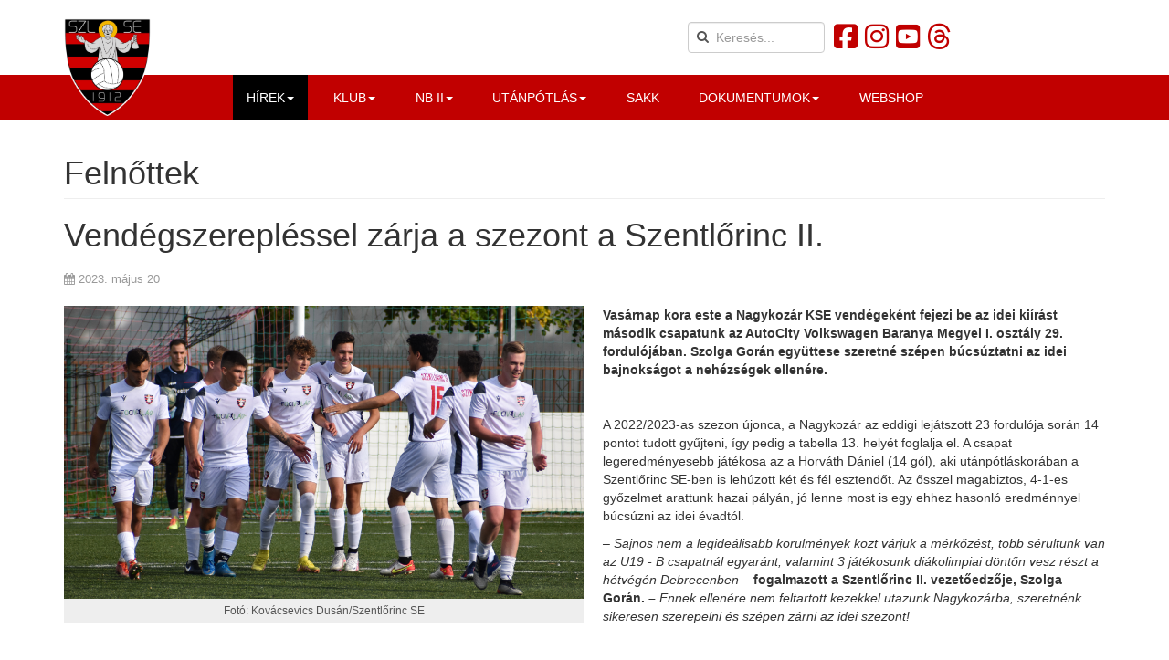

--- FILE ---
content_type: text/html; charset=utf-8
request_url: https://www.szentlorincse.hu/hirek/felnottek-hirek/vendegszereplessel-zarja-a-szezont-a-szentlorinc-ii
body_size: 8596
content:

<!DOCTYPE html>
<html lang="hu-hu" dir="ltr" class='com_content view-article itemid-512 j54 j40 mm-hover'>


  <head>
  	<!-- Start TAGZ: -->
  	<meta name="twitter:card" content="summary_large_image"/>
	<meta name="twitter:description" content="Vasárnap kora este a Nagykozár KSE vendégeként fejezi be az idei kiírást második csapatunk az AutoCity Volkswagen Baranya Megyei I. osztály 29. fordulójában. Szolga Gorán együttese szeretné szépen búc"/>
	<meta name="twitter:image" content="https://www.szentlorincse.hu/images/Articles/2022-2023/BTEAM/DSC_0092.jpg"/>
	<meta name="twitter:title" content="Vendégszerepléssel zárja a szezont a Szentlőrinc II."/>
	<meta property="og:description" content="Vasárnap kora este a Nagykozár KSE vendégeként fejezi be az idei kiírást második csapatunk az AutoCity Volkswagen Baranya Megyei I. osztály 29. fordulójába"/>
	<meta property="og:image" content="https://www.szentlorincse.hu/images/Articles/2022-2023/BTEAM/DSC_0092.jpg"/>
	<meta property="og:image:height" content="1152"/>
	<meta property="og:image:width" content="2048"/>
	<meta property="og:site_name" content="Szentlőrinc SE"/>
	<meta property="og:title" content="Vendégszerepléssel zárja a szezont a Szentlőrinc II."/>
	<meta property="og:type" content="website"/>
	<meta property="og:url" content="https%3A%2F%2Fwww.szentlorincse.hu%2Fhirek%2Ffelnottek-hirek%2Fvendegszereplessel-zarja-a-szezont-a-szentlorinc-ii"/>
  	<!-- End TAGZ -->
  		
	<meta charset="utf-8">
	<meta property="og:image" content="https://www.szentlorincse.hu/images/Articles/2022-2023/BTEAM/DSC_0092.jpg#joomlaImage://local-images/Articles/2022-2023/BTEAM/DSC_0092.jpg?width=2048&amp;height=1152">
	<meta property="twitter:image" content="https://www.szentlorincse.hu/images/Articles/2022-2023/BTEAM/DSC_0092.jpg#joomlaImage://local-images/Articles/2022-2023/BTEAM/DSC_0092.jpg?width=2048&amp;height=1152">
	<meta property="og:title" content="Vendégszerepléssel zárja a szezont a Szentlőrinc II.">
	<meta property="twitter:title" content="Vendégszerepléssel zárja a szezont a Szentlőrinc II.">
	<meta property="og:description" content="Vasárnap kora este a Nagykozár KSE vendégeként fejezi be az idei kiírást második csapatunk az AutoCity Volkswagen Baranya Megyei I. osztály 29. fordulójában. Szolga Gorán együttese szeretné szépen búcsúztatni az idei bajnokságot a nehézségek ellenére.  A 2022/2023-as szezon újonca, a Nagykozár...">
	<meta property="twitter:description" content="Vasárnap kora este a Nagykozár KSE vendégeként fejezi be az idei kiírást második csapatunk az AutoCity Volkswagen Baranya Megyei I. osztály 29. fordulójában. Szolga Gorán együttese szeretné szépen búcsúztatni az idei bajnokságot a nehézségek ellenére.  A 2022/2023-as szezon újonca, a Nagykozár...">
	<meta name="generator" content="Joomla! - Open Source Content Management">
	<title>Vendégszerepléssel zárja a szezont a Szentlőrinc II. - Szentlőrinc SE hivatalos weboldala</title>
	<link href="/templates/t3_bs3_blank/local/favicon.ico" rel="icon" type="image/vnd.microsoft.icon">
<link href="/t3-assets/css/css-fa396-53412.css" rel="stylesheet" media="all">
	<link href="/t3-assets/css/css-58d85-54854.css" rel="stylesheet" media="all">
	<link href="/t3-assets/css/css-b2805-93139.css" rel="stylesheet" media="all">
	<style>.vdoresp {margin:6px;overflow:hidden;padding-bottom:56.25%;position:relative;height:0;}
.vdoresp iframe {left:0;top:0;height:100%;width:100%;position:absolute;}</style>
<script type="application/json" class="joomla-script-options new">{"system.paths":{"root":"","rootFull":"https:\/\/www.szentlorincse.hu\/","base":"","baseFull":"https:\/\/www.szentlorincse.hu\/"},"csrf.token":"1958a30e441a3ea0713c757f50b31a7d"}</script>
	<script src="/media/system/js/core.min.js?a3d8f8"></script>
	<script src="/media/vendor/bootstrap/js/popover.min.js?5.3.8" type="module"></script>
	<script src="/media/vendor/jquery/js/jquery.min.js?3.7.1"></script>
	<script src="/media/legacy/js/jquery-noconflict.min.js?504da4"></script>
	<script src="/t3-assets/js/js-0544e-56447.js"></script>
	<script type="application/ld+json">{"@context":"https://schema.org","@graph":[{"@type":"Organization","@id":"https://www.szentlorincse.hu/#/schema/Organization/base","name":"Szentlőrinc SE hivatalos weboldala","url":"https://www.szentlorincse.hu/"},{"@type":"WebSite","@id":"https://www.szentlorincse.hu/#/schema/WebSite/base","url":"https://www.szentlorincse.hu/","name":"Szentlőrinc SE hivatalos weboldala","publisher":{"@id":"https://www.szentlorincse.hu/#/schema/Organization/base"}},{"@type":"WebPage","@id":"https://www.szentlorincse.hu/#/schema/WebPage/base","url":"https://www.szentlorincse.hu/hirek/felnottek-hirek/vendegszereplessel-zarja-a-szezont-a-szentlorinc-ii","name":"Vendégszerepléssel zárja a szezont a Szentlőrinc II. - Szentlőrinc SE hivatalos weboldala","isPartOf":{"@id":"https://www.szentlorincse.hu/#/schema/WebSite/base"},"about":{"@id":"https://www.szentlorincse.hu/#/schema/Organization/base"},"inLanguage":"hu-HU"},{"@type":"Article","@id":"https://www.szentlorincse.hu/#/schema/com_content/article/1295","name":"Vendégszerepléssel zárja a szezont a Szentlőrinc II.","headline":"Vendégszerepléssel zárja a szezont a Szentlőrinc II.","inLanguage":"hu-HU","thumbnailUrl":"images/Articles/2022-2023/BTEAM/DSC_0092.jpg","image":"images/Articles/2022-2023/BTEAM/DSC_0092.jpg","dateCreated":"2023-05-20T11:45:18+00:00","isPartOf":{"@id":"https://www.szentlorincse.hu/#/schema/WebPage/base"}}]}</script>

	
<!-- META FOR IOS & HANDHELD -->
	<meta name="viewport" content="width=device-width, initial-scale=1.0, maximum-scale=1.0, user-scalable=no"/>
	<style type="text/stylesheet">
		@-webkit-viewport   { width: device-width; }
		@-moz-viewport      { width: device-width; }
		@-ms-viewport       { width: device-width; }
		@-o-viewport        { width: device-width; }
		@viewport           { width: device-width; }
	</style>
	<script type="text/javascript">
		//<![CDATA[
		if (navigator.userAgent.match(/IEMobile\/10\.0/)) {
			var msViewportStyle = document.createElement("style");
			msViewportStyle.appendChild(
				document.createTextNode("@-ms-viewport{width:auto!important}")
			);
			document.getElementsByTagName("head")[0].appendChild(msViewportStyle);
		}
		//]]>
	</script>
<meta name="HandheldFriendly" content="true"/>
<meta name="apple-mobile-web-app-capable" content="YES"/>
<!-- //META FOR IOS & HANDHELD -->





<!-- Le HTML5 shim and media query for IE8 support -->
<!--[if lt IE 9]>
<script src="//cdnjs.cloudflare.com/ajax/libs/html5shiv/3.7.3/html5shiv.min.js"></script>
<script type="text/javascript" src="/plugins/system/t3/base-bs3/js/respond.min.js"></script>
<![endif]-->

<!-- You can add Google Analytics here or use T3 Injection feature -->

<!-- LOCAL FAVICON.ICO -->
<!-- //LOCAL FAVICON.ICO -->

</head>

<body>

<div class="t3-wrapper"> <!-- Need this wrapper for off-canvas menu. Remove if you don't use of-canvas -->

  
<!-- HEADER -->
<header id="t3-header" class="container t3-header">
	<div class="row">

		<!-- LOGO -->
		<div class="col-xs-12 col-sm-7 logo">
			<div class="logo-image">
				<a href="https://www.szentlorincse.hu/" title="Szentlőrinc SE hivatalos weboldala">
											<img class="logo-img" src="/images/logo.png" alt="Szentlőrinc SE hivatalos weboldala" />
															<span>Szentlőrinc SE hivatalos weboldala</span>
				</a>
				<small class="site-slogan"></small>
			</div>
							
<button class="btn btn-primary off-canvas-toggle  hidden-lg hidden-md hidden-sm" type="button" data-pos="left" data-nav="#t3-off-canvas" data-effect="off-canvas-effect-4">
  <span class="bar-first"><span class="hidden">bar</span></span>
  <span class="bar-mid"><span class="hidden">bar</span></span>
  <span class="bar-last"><span class="hidden">bar</span></span>
</button>

<!-- OFF-CANVAS SIDEBAR -->
<div id="t3-off-canvas" class="t3-off-canvas  hidden-lg hidden-md hidden-sm">

  <div class="t3-off-canvas-header">
    <h2 class="t3-off-canvas-header-title">Szentlőrinc SE</h2>
    <button type="button" class="close" data-dismiss="modal" aria-hidden="true">&times;</button>
  </div>

  <div class="t3-off-canvas-body">
    <div class="t3-module module " id="Mod29"><div class="module-inner"><div class="module-ct"><ul class="nav nav-pills nav-stacked menu">
<li class="item-111 active deeper dropdown parent"><a href="/hirek" class=" dropdown-toggle" data-toggle="dropdown">Hírek<em class="caret"></em></a><ul class="dropdown-menu"><li class="item-428"><a href="/hirek/klub" class="">Klub</a></li><li class="item-512 current active"><a href="/hirek/felnottek-hirek" class="">Felnőttek</a></li><li class="item-316"><a href="/hirek/utanpotlas" class="">Utánpótlás</a></li><li class="item-394"><a href="/hirek/sakk" class="">Sakk</a></li></ul></li><li class="item-230 deeper dropdown parent"><span class="nav-header ">Klub</span>
<ul class="dropdown-menu"><li class="item-280"><a href="/klub/szentlorinc-se-klubinformacio" class="">Klubinformáció</a></li><li class="item-801"><a href="/klub/bajnoki-helyezesek" class="">Bajnoki helyezések</a></li><li class="item-323"><a href="/klub/klubtoertenet" class="">Klubtörténet</a></li><li class="item-380"><a href="/klub/vezetoseg" class="">Vezetőség</a></li><li class="item-434"><a href="/klub/technikai-stab" class="">Technikai stáb</a></li><li class="item-557"><a href="/klub/szentlorinc-se-sporttelep" class="">Szentlőrinc SE Sporttelep</a></li><li class="item-283"><a href="/klub/palyarendszabalyok" class="">Pályarendszabályok</a></li><li class="item-677"><a href="/klub/jegy-es-berletarak" class="">Jegy- és bérletárak</a></li></ul></li><li class="item-510 deeper dropdown parent"><span class="nav-header ">NB II</span>
<ul class="dropdown-menu"><li class="item-544"><a href="/nb-ii/stab" class="">Stáb</a></li><li class="item-513"><a href="/nb-ii/keret" class="">Keret</a></li><li class="item-909"><a href="/nb-ii/csapatfoto" class="">Csapatfotó</a></li><li class="item-493"><a href="/nb-ii/tabella" class="">Tabella</a></li><li class="item-709 divider dropdown-submenu parent"><span class="separator ">Sorsolás</span>
<ul class="dropdown-menu"><li class="item-492"><a href="/nb-ii/sorsolas/merkantil-bank-liga" class="">Merkantil Bank Liga</a></li><li class="item-858"><a href="/nb-ii/sorsolas/mol-magyar-kupa" class="">MOL Magyar Kupa</a></li></ul></li></ul></li><li class="item-509 deeper dropdown parent"><span class="nav-header ">Utánpótlás</span>
<ul class="dropdown-menu"><li class="item-511"><a href="/utanpotlas/szakmai-stab" class="">Stáb</a></li><li class="item-908"><a href="/utanpotlas/csapataink" class="">Csapataink</a></li></ul></li><li class="item-542"><a href="/sakk" class="">Sakk</a></li><li class="item-431 deeper dropdown parent"><span class="nav-header ">Dokumentumok</span>
<ul class="dropdown-menu"><li class="item-238"><a href="/dokumentumok/tao/category/8-tao" class="" title="TAO">TAO</a></li><li class="item-409"><a href="/dokumentumok/kozerdeku-informacio/category/7-kozerdeku-informacio" class="" title="Közérdekű információ">Közérdekű információ</a></li><li class="item-706"><a href="/dokumentumok/szechenyi-2020/category/11-szechenyi-2020" class="">Széchenyi 2020</a></li><li class="item-786"><a href="/dokumentumok/varosi-civil-alap/category/12-varosi-civil-alap" class="">Városi Civil Alap</a></li></ul></li><li class="item-785"><a href="https://focivilag.hu/hu/categories/sztarcsapatok-termekei?products%5BhierarchicalMenu%5D%5Bcategories.lvl0%5D%5B0%5D=Sztárcsapatok%20termékei&amp;products%5BhierarchicalMenu%5D%5Bcategories.lvl0%5D%5B1%5D=Szentlőrinc%20SE" class="" target="_blank" rel="noopener noreferrer">Webshop </a></li></ul>
</div></div></div>
  </div>

</div>
<!-- //OFF-CANVAS SIDEBAR -->

					</div>
		<!-- //LOGO -->

					<div class="col-xs-12 col-sm-5">
									<!-- HEAD SEARCH -->
					<div class="head-search ">
						<div class="mod-search search">
	<form action="/hirek/felnottek-hirek/mindent-bele-kell-adnunk-es-meg-kell-nyernuenk-ezt-a-meccset" method="post" role="search">
		<input name="searchword" id="mod-search-searchword31" class="form-control" type="search" placeholder="Keresés...">		<input type="hidden" name="option" value="com_search">
		<input type="hidden" name="task" value="search">
		<input type="hidden" name="Itemid" value="489">
	</form>
</div>

<div id="mod-custom57" class="mod-custom custom icons">
    <a href="https://www.facebook.com/szentlorincse/" target="_blank" title="Facebook"><i class="fa fa-facebook-square" aria-hidden="true"></i></a>
<a href="https://www.instagram.com/szentlorincse/" target="_blank" title="Instagram"><i class="fa fa-instagram" aria-hidden="true"></i></a>
<a href="https://www.youtube.com/channel/UCqBkuaT6XW0eBCN6ttm6MlQ/" target="_blank" title="Youtube"><i class="fa fa-youtube-square" aria-hidden="true"></i></a>
<a href="https://www.threads.com/@szentlorincse/" target="_blank" title="Threads"><i class="fa-brands fa-threads" aria-hidden="true"></i></a>
</div>

					</div>
					<!-- //HEAD SEARCH -->
				
							</div>
		
	</div>
</header>
<!-- //HEADER -->


  
<!-- MAIN NAVIGATION -->
<nav id="t3-mainnav" class="wrap navbar navbar-default t3-mainnav hidden-xs">
	<div class="container">

		<!-- Brand and toggle get grouped for better mobile display -->
		<div class="navbar-header">
		
			
		</div>

		
		<div class="t3-navbar navbar-collapse collapse">
			<div  class="t3-megamenu"  data-responsive="true">
<ul itemscope itemtype="http://www.schema.org/SiteNavigationElement" class="nav navbar-nav level0">
<li itemprop='name' class="active dropdown mega" data-id="111" data-level="1">
<a itemprop='url' class=" dropdown-toggle"  href="/hirek"   data-target="#" data-toggle="dropdown">Hírek<em class="caret"></em></a>

<div class="nav-child dropdown-menu mega-dropdown-menu"  ><div class="mega-dropdown-inner">
<div class="row">
<div class="col-xs-12 mega-col-nav" data-width="12"><div class="mega-inner">
<ul itemscope itemtype="http://www.schema.org/SiteNavigationElement" class="mega-nav level1">
<li itemprop='name'  data-id="428" data-level="2">
<a itemprop='url' class=""  href="/hirek/klub"   data-target="#">Klub</a>

</li>
<li itemprop='name' class="current active" data-id="512" data-level="2">
<a itemprop='url' class=""  href="/hirek/felnottek-hirek"   data-target="#">Felnőttek</a>

</li>
<li itemprop='name'  data-id="316" data-level="2">
<a itemprop='url' class=""  href="/hirek/utanpotlas"   data-target="#">Utánpótlás</a>

</li>
<li itemprop='name'  data-id="394" data-level="2">
<a itemprop='url' class=""  href="/hirek/sakk"   data-target="#">Sakk</a>

</li>
</ul>
</div></div>
</div>
</div></div>
</li>
<li itemprop='name' class="dropdown mega" data-id="230" data-level="1">
<span class=" dropdown-toggle separator"   data-target="#" data-toggle="dropdown">Klub<em class="caret"></em></span>

<div class="nav-child dropdown-menu mega-dropdown-menu"  ><div class="mega-dropdown-inner">
<div class="row">
<div class="col-xs-12 mega-col-nav" data-width="12"><div class="mega-inner">
<ul itemscope itemtype="http://www.schema.org/SiteNavigationElement" class="mega-nav level1">
<li itemprop='name'  data-id="280" data-level="2">
<a itemprop='url' class=""  href="/klub/szentlorinc-se-klubinformacio"   data-target="#">Klubinformáció</a>

</li>
<li itemprop='name'  data-id="801" data-level="2">
<a itemprop='url' class=""  href="/klub/bajnoki-helyezesek"   data-target="#">Bajnoki helyezések</a>

</li>
<li itemprop='name'  data-id="323" data-level="2">
<a itemprop='url' class=""  href="/klub/klubtoertenet"   data-target="#">Klubtörténet</a>

</li>
<li itemprop='name'  data-id="380" data-level="2">
<a itemprop='url' class=""  href="/klub/vezetoseg"   data-target="#">Vezetőség</a>

</li>
<li itemprop='name'  data-id="434" data-level="2">
<a itemprop='url' class=""  href="/klub/technikai-stab"   data-target="#">Technikai stáb</a>

</li>
<li itemprop='name'  data-id="557" data-level="2">
<a itemprop='url' class=""  href="/klub/szentlorinc-se-sporttelep"   data-target="#">Szentlőrinc SE Sporttelep</a>

</li>
<li itemprop='name'  data-id="283" data-level="2">
<a itemprop='url' class=""  href="/klub/palyarendszabalyok"   data-target="#">Pályarendszabályok</a>

</li>
<li itemprop='name'  data-id="677" data-level="2">
<a itemprop='url' class=""  href="/klub/jegy-es-berletarak"   data-target="#">Jegy- és bérletárak</a>

</li>
</ul>
</div></div>
</div>
</div></div>
</li>
<li itemprop='name' class="dropdown mega" data-id="510" data-level="1">
<span class=" dropdown-toggle separator"   data-target="#" data-toggle="dropdown">NB II<em class="caret"></em></span>

<div class="nav-child dropdown-menu mega-dropdown-menu"  ><div class="mega-dropdown-inner">
<div class="row">
<div class="col-xs-12 mega-col-nav" data-width="12"><div class="mega-inner">
<ul itemscope itemtype="http://www.schema.org/SiteNavigationElement" class="mega-nav level1">
<li itemprop='name'  data-id="544" data-level="2">
<a itemprop='url' class=""  href="/nb-ii/stab"   data-target="#">Stáb</a>

</li>
<li itemprop='name'  data-id="513" data-level="2">
<a itemprop='url' class=""  href="/nb-ii/keret"   data-target="#">Keret</a>

</li>
<li itemprop='name'  data-id="909" data-level="2">
<a itemprop='url' class=""  href="/nb-ii/csapatfoto"   data-target="#">Csapatfotó</a>

</li>
<li itemprop='name'  data-id="493" data-level="2">
<a itemprop='url' class=""  href="/nb-ii/tabella"   data-target="#">Tabella</a>

</li>
<li itemprop='name' class="dropdown-submenu mega" data-id="709" data-level="2">
<span class=" separator"   data-target="#">Sorsolás</span>

<div class="nav-child dropdown-menu mega-dropdown-menu"  ><div class="mega-dropdown-inner">
<div class="row">
<div class="col-xs-12 mega-col-nav" data-width="12"><div class="mega-inner">
<ul itemscope itemtype="http://www.schema.org/SiteNavigationElement" class="mega-nav level2">
<li itemprop='name'  data-id="492" data-level="3">
<a itemprop='url' class=""  href="/nb-ii/sorsolas/merkantil-bank-liga"   data-target="#">Merkantil Bank Liga</a>

</li>
<li itemprop='name'  data-id="858" data-level="3">
<a itemprop='url' class=""  href="/nb-ii/sorsolas/mol-magyar-kupa"   data-target="#">MOL Magyar Kupa</a>

</li>
</ul>
</div></div>
</div>
</div></div>
</li>
</ul>
</div></div>
</div>
</div></div>
</li>
<li itemprop='name' class="dropdown mega" data-id="509" data-level="1">
<span class=" dropdown-toggle separator"   data-target="#" data-toggle="dropdown">Utánpótlás<em class="caret"></em></span>

<div class="nav-child dropdown-menu mega-dropdown-menu"  ><div class="mega-dropdown-inner">
<div class="row">
<div class="col-xs-12 mega-col-nav" data-width="12"><div class="mega-inner">
<ul itemscope itemtype="http://www.schema.org/SiteNavigationElement" class="mega-nav level1">
<li itemprop='name'  data-id="511" data-level="2">
<a itemprop='url' class=""  href="/utanpotlas/szakmai-stab"   data-target="#">Stáb</a>

</li>
<li itemprop='name'  data-id="908" data-level="2">
<a itemprop='url' class=""  href="/utanpotlas/csapataink"   data-target="#">Csapataink</a>

</li>
</ul>
</div></div>
</div>
</div></div>
</li>
<li itemprop='name'  data-id="542" data-level="1">
<a itemprop='url' class=""  href="/sakk"   data-target="#">Sakk</a>

</li>
<li itemprop='name' class="dropdown mega" data-id="431" data-level="1">
<span class=" dropdown-toggle separator"   data-target="#" data-toggle="dropdown">Dokumentumok<em class="caret"></em></span>

<div class="nav-child dropdown-menu mega-dropdown-menu"  ><div class="mega-dropdown-inner">
<div class="row">
<div class="col-xs-12 mega-col-nav" data-width="12"><div class="mega-inner">
<ul itemscope itemtype="http://www.schema.org/SiteNavigationElement" class="mega-nav level1">
<li itemprop='name'  data-id="238" data-level="2">
<a itemprop='url' class=""  href="/dokumentumok/tao/category/8-tao"  title="TAO"   data-target="#">TAO</a>

</li>
<li itemprop='name'  data-id="409" data-level="2">
<a itemprop='url' class=""  href="/dokumentumok/kozerdeku-informacio/category/7-kozerdeku-informacio"  title="Közérdekű információ"   data-target="#">Közérdekű információ</a>

</li>
<li itemprop='name'  data-id="706" data-level="2">
<a itemprop='url' class=""  href="/dokumentumok/szechenyi-2020/category/11-szechenyi-2020"   data-target="#">Széchenyi 2020</a>

</li>
<li itemprop='name'  data-id="786" data-level="2">
<a itemprop='url' class=""  href="/dokumentumok/varosi-civil-alap/category/12-varosi-civil-alap"   data-target="#">Városi Civil Alap</a>

</li>
</ul>
</div></div>
</div>
</div></div>
</li>
<li itemprop='name'  data-id="785" data-level="1">
<a itemprop='url' class=""  href="https://focivilag.hu/hu/categories/sztarcsapatok-termekei?products%5BhierarchicalMenu%5D%5Bcategories.lvl0%5D%5B0%5D=Sztárcsapatok%20termékei&amp;products%5BhierarchicalMenu%5D%5Bcategories.lvl0%5D%5B1%5D=Szentlőrinc%20SE" target="_blank"   data-target="#">Webshop</a>

</li>
</ul>
</div>

		</div>

	</div>
</nav>
<!-- //MAIN NAVIGATION -->


  


  

<div id="t3-mainbody" class="container t3-mainbody">
	<div class="row">

		<!-- MAIN CONTENT -->
		<div id="t3-content" class="t3-content col-xs-12">
						
<!-- Page header -->
<div class="page-header">
	<h1> Felnőttek </h1>
</div>
<!-- // Page header -->

<div class="item-page" itemscope itemtype="https://schema.org/Article">
	
	<!-- Article -->
	<article itemscope itemtype="http://schema.org/Article">
	  <meta itemscope itemprop="mainEntityOfPage"  itemType="https://schema.org/WebPage" itemid="https://google.com/article"/>
		<meta itemprop="inLanguage" content="hu-HU" />

					
<header class="article-header clearfix">
	<h1 class="article-title" itemprop="headline">
					Vendégszerepléssel zárja a szezont a Szentlőrinc II.			<meta itemprop="url" content="https://www.szentlorincse.hu/hirek/felnottek-hirek/vendegszereplessel-zarja-a-szezont-a-szentlorinc-ii" />
			</h1>

			</header>
				
				
		
  	<!-- Aside -->
				<aside class="article-aside clearfix">
			
							<dl class="article-info  muted">

		
			<dt class="article-info-term">
													Részletek							</dt>

			
			
			
										<dd class="published hasTooltip" title="Megjelent: ">
				<i class="fa fa-calendar"></i>
				<time datetime="2023-05-20T13:45:18+02:00" itemprop="datePublished">
					2023. május 20          <meta  itemprop="datePublished" content="2023-05-20T13:45:18+02:00" />
          <meta  itemprop="dateModified" content="2023-05-20T13:45:18+02:00" />
				</time>
			</dd>
					
					
			
						</dl>
		</aside>
				<!-- // Aside -->

		
		<!-- Item tags -->
				<!-- // Item tags -->

				
							
					<figure class="left item-image">
    <img src="/images/Articles/2022-2023/BTEAM/DSC_0092.jpg" width="2048" height="1152" loading="lazy">            <figcaption class="caption">Fotó: Kovácsevics Dusán/Szentlőrinc SE</figcaption>
    </figure>

			
			<section class="article-content clearfix" itemprop="articleBody">
				<p><strong>Vasárnap kora este a Nagykozár KSE vendégeként fejezi be az idei kiírást második csapatunk az AutoCity Volkswagen Baranya Megyei I. osztály 29. fordulójában. Szolga Gorán együttese szeretné szépen búcsúztatni az idei bajnokságot a nehézségek ellenére.</strong></p>
 
<p> </p>
<p>A 2022/2023-as szezon újonca, a Nagykozár az eddigi lejátszott 23 fordulója során 14 pontot tudott gyűjteni, így pedig a tabella 13. helyét foglalja el. A csapat legeredményesebb játékosa az a Horváth Dániel (14 gól), aki utánpótláskorában a Szentlőrinc SE-ben is lehúzott két és fél esztendőt. Az ősszel magabiztos, 4-1-es győzelmet arattunk hazai pályán, jó lenne most is egy ehhez hasonló eredménnyel búcsúzni az idei évadtól.</p>
<p><em>– Sajnos nem a legideálisabb körülmények közt várjuk a mérkőzést, több sérültünk van az U19 - B csapatnál egyaránt, valamint 3 játékosunk diákolimpiai döntőn vesz részt a hétvégén Debrecenben </em><strong>– fogalmazott a Szentlőrinc II. vezetőedzője, Szolga Gorán. – </strong><em>Ennek ellenére nem feltartott kezekkel utazunk Nagykozárba, szeretnénk sikeresen szerepelni és szépen zárni az idei szezont!</em></p>
<p> </p>
<p><strong>A 29. forduló eredményei: </strong>PVSK-Kétújfalu 13-0, PTE PEAC II.-Bóly 2-1.</p>
<p><strong>A 29. forduló további programja: </strong>Nagykozár-Szentlőrinc II. (május 21., vasárnap, 17:30), Komló-Pécsvárad, Lovászhetény-Villány, Sellye-Mohács.</p><div class="fastsocialshare_container fastsocialshare-align-left"><div class="fastsocialshare-subcontainer"><script>
					var loadAsyncDeferredFacebook = function() {
						(function(d, s, id) {
						  var js, fjs = d.getElementsByTagName(s)[0];
						  if (d.getElementById(id)) return;
						  js = d.createElement(s); js.id = id;
						  js.src = "//connect.facebook.net/hu_HU/sdk.js#xfbml=1&version=v3.0";
						  fjs.parentNode.insertBefore(js, fjs);
						}(document, 'script', 'facebook-jssdk'));
					}
	
			  		if (window.addEventListener)
						window.addEventListener("load", loadAsyncDeferredFacebook, false);
					else if (window.attachEvent)
						window.attachEvent("onload", loadAsyncDeferredFacebook);
					else
				  		window.onload = loadAsyncDeferredFacebook;
					</script>
					<div class="fastsocialshare-share-fbsh fb-shareme-core">
					<div class="fb-share-button fb-shareme-core"
						data-href="https://www.szentlorincse.hu/hirek/felnottek-hirek/vendegszereplessel-zarja-a-szezont-a-szentlorinc-ii"
						data-layout="button"
						data-size="small">
					</div></div><div class="fastsocialshare-share-tw">
						<a href="https://twitter.com/intent/tweet" data-dnt="true" class="twitter-share-button"  data-text="Vend&eacute;gszerepl&eacute;ssel z&aacute;rja a szezont a Szentlőrinc II." data-count="horizontal" data-via="" data-url="https://www.szentlorincse.hu/hirek/felnottek-hirek/vendegszereplessel-zarja-a-szezont-a-szentlorinc-ii" data-lang="hu"></a>
						</div>
						<script>
							var loadAsyncDeferredTwitter =  function() {
	            						var d = document;
	            						var s = 'script';
	            						var id = 'twitter-wjs';
					            		var js,fjs=d.getElementsByTagName(s)[0],p=/^http:/.test(d.location)?'http':'https';if(!d.getElementById(id)){
						        		js=d.createElement(s);js.id=id;js.src=p+'://platform.twitter.com/widgets.js';fjs.parentNode.insertBefore(js,fjs);}
					        		}
						
							if (window.addEventListener)
								window.addEventListener("load", loadAsyncDeferredTwitter, false);
							else if (window.attachEvent)
								window.attachEvent("onload", loadAsyncDeferredTwitter);
							else
								window.onload = loadAsyncDeferredTwitter;
						</script></div></div>			</section>

			<!-- Footer -->
						<!-- // Footer -->

			
			
						
	</article>
	<!-- //Article -->

	
		</div>

		</div>
		<!-- //MAIN CONTENT -->

	</div>
</div> 



  


  


  
<!-- FOOTER -->
<footer id="t3-footer" class="wrap t3-footer">

			<!-- FOOT NAVIGATION -->
		<div class="container">
				<!-- SPOTLIGHT -->
	<div class="t3-spotlight t3-footnav  row">
					<div class=" col-lg-12 col-md-12 col-sm-12 col-xs-12">
								<div class="t3-module module footerlogos " id="Mod139"><div class="module-inner"><div class="module-ct">
	<div class="weblinks footerlogos row auto-clear">
					<div class="col-xs-6 col-sm-4 col-md-3 col-lg-2">
								<a href="/component/weblinks/?task=weblink.go&amp;catid=6:uncategorised&amp;id=22:ats&amp;Itemid=488" target="_blank" rel="nofollow" title="ATS">
									<img src="/images/sponsors/ats_logo_haromsor.png#joomlaImage://local-images/sponsors/ats_logo_haromsor.png?width=9138&amp;height=4666" alt="ATS">
								</a>

				
							</div>
					<div class="col-xs-6 col-sm-4 col-md-3 col-lg-2">
								<a href="/component/weblinks/?task=weblink.go&amp;catid=6:uncategorised&amp;id=20:macron&amp;Itemid=488" target="_blank" rel="nofollow" title="Macron">
									<img src="/images/sponsors/macron2025.png#joomlaImage://local-images/sponsors/macron2025.png?width=2460&amp;height=734" alt="Macron">
								</a>

				
							</div>
					<div class="col-xs-6 col-sm-4 col-md-3 col-lg-2">
								<a href="/component/weblinks/?task=weblink.go&amp;catid=6:uncategorised&amp;id=19:szentlorinc&amp;Itemid=488" target="_blank" rel="nofollow" title="Szentlőrinc">
									<img src="/images/sponsors/HUN_Szentlrinc_Cmer.svg.png" alt="Szentlőrinc">
								</a>

				
							</div>
					<div class="col-xs-6 col-sm-4 col-md-3 col-lg-2">
								<a href="/component/weblinks/?task=weblink.go&amp;catid=6:uncategorised&amp;id=16:mlsz&amp;Itemid=488" target="_blank" rel="nofollow" title="MLSZ">
									<img src="/images/sponsors/mlszpng.png" alt="MLSZ">
								</a>

				
							</div>
					<div class="col-xs-6 col-sm-4 col-md-3 col-lg-2">
								<a href="/component/weblinks/?task=weblink.go&amp;catid=6:uncategorised&amp;id=50:merkantil-bank-liga&amp;Itemid=488" target="_blank" rel="nofollow" title="Merkantil Bank Liga">
									<img src="/images/sponsors/merkantilbank-liga-logo-2szines-cm.png#joomlaImage://local-images/sponsors/merkantilbank-liga-logo-2szines-cm.png?width=7724&amp;height=1417" alt="Merkantil Bank Liga">
								</a>

				
							</div>
					<div class="col-xs-6 col-sm-4 col-md-3 col-lg-2">
								<a href="/component/weblinks/?task=weblink.go&amp;catid=6:uncategorised&amp;id=23:mol-magyar-kupa&amp;Itemid=488" target="_blank" rel="nofollow" title="MOL Magyar Kupa">
									<img src="/images/sponsors/mmk_2025.png#joomlaImage://local-images/sponsors/mmk_2025.png?width=335&amp;height=170" alt="MOL Magyar Kupa">
								</a>

				
							</div>
					<div class="col-xs-6 col-sm-4 col-md-3 col-lg-2">
								<a href="/component/weblinks/?task=weblink.go&amp;catid=6:uncategorised&amp;id=29:power-gym&amp;Itemid=488" target="_blank" rel="nofollow" title="Power Gym">
									<img src="/images/sponsors/powergym_bydusi.png#joomlaImage://local-images/sponsors/powergym_bydusi.png?width=1105&amp;height=990" alt="Power Gym">
								</a>

				
							</div>
					<div class="col-xs-6 col-sm-4 col-md-3 col-lg-2">
								<a href="/component/weblinks/?task=weblink.go&amp;catid=6:uncategorised&amp;id=15:bebcoo&amp;Itemid=488" target="_blank" rel="nofollow" title="Bebcoo">
									<img src="/images/sponsors/Bebcoo Live to win logo - Handwritten w webpage 220x70mm.png" alt="Bebcoo">
								</a>

				
							</div>
					<div class="col-xs-6 col-sm-4 col-md-3 col-lg-2">
								<a href="/component/weblinks/?task=weblink.go&amp;catid=6:uncategorised&amp;id=34:blizanci-kft&amp;Itemid=488" target="_blank" rel="nofollow" title="Blizanci Kft.">
									<img src="/images/com_joomleague/database/sponsors/zold_blizancikft_logo.png" alt="Blizanci Kft.">
								</a>

				
							</div>
					<div class="col-xs-6 col-sm-4 col-md-3 col-lg-2">
								<a href="/component/weblinks/?task=weblink.go&amp;catid=6:uncategorised&amp;id=49:tippmix&amp;Itemid=488" target="_blank" rel="nofollow" title="Tippmix">
									<img src="/images/sponsors/tippmix-rgb.png#joomlaImage://local-images/sponsors/tippmix-rgb.png?width=1871&amp;height=360" alt="Tippmix">
								</a>

				
							</div>
					<div class="col-xs-6 col-sm-4 col-md-3 col-lg-2">
								<a href="/component/weblinks/?task=weblink.go&amp;catid=6:uncategorised&amp;id=51:banyai-coffee&amp;Itemid=488" target="_blank" rel="nofollow" title="Bányai Coffee">
									<img src="/images/sponsors/banyai_logo.png#joomlaImage://local-images/sponsors/banyai_logo.png?width=3711&amp;height=701" alt="Bányai Coffee">
								</a>

				
							</div>
					<div class="col-xs-6 col-sm-4 col-md-3 col-lg-2">
								<a href="/component/weblinks/?task=weblink.go&amp;catid=6:uncategorised&amp;id=40:a-kave-haza&amp;Itemid=488" target="_blank" rel="nofollow" title="A Kávé Háza">
									<img src="/images/com_joomleague/database/sponsors/kavehaza.png#joomlaImage://local-images/com_joomleague/database/sponsors/kavehaza.png?width=554&amp;height=310" alt="A Kávé Háza">
								</a>

				
							</div>
					<div class="col-xs-6 col-sm-4 col-md-3 col-lg-2">
								<a href="/component/weblinks/?task=weblink.go&amp;catid=6:uncategorised&amp;id=21:magyar-futball&amp;Itemid=488" target="_blank" rel="nofollow" title="Magyar futball">
									<img src="/images/sponsors/magyarfpng.png" alt="Magyar futball">
								</a>

				
							</div>
					<div class="col-xs-6 col-sm-4 col-md-3 col-lg-2">
								<a href="/component/weblinks/?task=weblink.go&amp;catid=6:uncategorised&amp;id=30:kontex&amp;Itemid=488" target="_blank" rel="nofollow" title="Kontex">
									<img src="/images/sponsors/kontex_logo.png" alt="Kontex">
								</a>

				
							</div>
					<div class="col-xs-6 col-sm-4 col-md-3 col-lg-2">
								<a href="/component/weblinks/?task=weblink.go&amp;catid=6:uncategorised&amp;id=54:cartrend&amp;Itemid=488" target="_blank" rel="nofollow" title="CarTrend">
									<img src="/images/sponsors/ct20-outlined-fekvo.png#joomlaImage://local-images/sponsors/ct20-outlined-fekvo.png?width=893&amp;height=277" alt="CarTrend">
								</a>

				
							</div>
					<div class="col-xs-6 col-sm-4 col-md-3 col-lg-2">
								<a href="/component/weblinks/?task=weblink.go&amp;catid=6:uncategorised&amp;id=38:dovida&amp;Itemid=488" target="_blank" rel="nofollow" title="Dovida">
									<img src="/images/sponsors/dovida_logo1.png#joomlaImage://local-images/sponsors/dovida_logo1.png?width=1529&amp;height=376" alt="Dovida">
								</a>

				
							</div>
					<div class="col-xs-6 col-sm-4 col-md-3 col-lg-2">
								<a href="/component/weblinks/?task=weblink.go&amp;catid=6:uncategorised&amp;id=44:mfb&amp;Itemid=488" target="_blank" rel="nofollow" title="MFB">
									<img src="/images/sponsors/mfb.png#joomlaImage://local-images/sponsors/mfb.png?width=2508&amp;height=410" alt="MFB">
								</a>

				
							</div>
					<div class="col-xs-6 col-sm-4 col-md-3 col-lg-2">
								<a href="/component/weblinks/?task=weblink.go&amp;catid=6:uncategorised&amp;id=53:wwv-halbo&amp;Itemid=488" target="_blank" rel="nofollow" title="WWV Halbo">
									<img src="/images/com_joomleague/database/sponsors/wwvhalbo.png#joomlaImage://local-images/com_joomleague/database/sponsors/wwvhalbo.png?width=988&amp;height=470" alt="WWV Halbo">
								</a>

				
							</div>
					<div class="col-xs-6 col-sm-4 col-md-3 col-lg-2">
								<a href="/component/weblinks/?task=weblink.go&amp;catid=6:uncategorised&amp;id=42:omega-pizzeria-szentlorinc&amp;Itemid=488" target="_blank" rel="nofollow" title="Omega Pizzéria - Szentlőrinc">
									<img src="/images/com_joomleague/database/sponsors/omega-2025.png#joomlaImage://local-images/com_joomleague/database/sponsors/omega-2025.png?width=2067&amp;height=2609" alt="Omega Pizzéria - Szentlőrinc">
								</a>

				
							</div>
					<div class="col-xs-6 col-sm-4 col-md-3 col-lg-2">
								<a href="/component/weblinks/?task=weblink.go&amp;catid=6:uncategorised&amp;id=33:anna-bar&amp;Itemid=488" target="_blank" rel="nofollow" title="Anna Bár">
									<img src="/images/com_joomleague/database/sponsors/annabar.png" alt="Anna Bár">
								</a>

				
							</div>
					<div class="col-xs-6 col-sm-4 col-md-3 col-lg-2">
								<a href="/component/weblinks/?task=weblink.go&amp;catid=6:uncategorised&amp;id=39:taxguard&amp;Itemid=488" target="_blank" rel="nofollow" title="Taxguard">
									<img src="/images/sponsors/logo.png#joomlaImage://local-images/sponsors/logo.png?width=125&amp;height=48" alt="Taxguard">
								</a>

				
							</div>
					<div class="col-xs-6 col-sm-4 col-md-3 col-lg-2">
								<a href="/component/weblinks/?task=weblink.go&amp;catid=6:uncategorised&amp;id=18:polar&amp;Itemid=488" target="_blank" rel="nofollow" title="Polar">
									<img src="/images/sponsors/polar.png" alt="Polar">
								</a>

				
							</div>
					<div class="col-xs-6 col-sm-4 col-md-3 col-lg-2">
								<a href="/component/weblinks/?task=weblink.go&amp;catid=6:uncategorised&amp;id=52:blade-sport&amp;Itemid=488" target="_blank" rel="nofollow" title="Blade Sport">
									<img src="/images/com_joomleague/database/sponsors/bladesport.png#joomlaImage://local-images/com_joomleague/database/sponsors/bladesport.png?width=1776&amp;height=327" alt="Blade Sport">
								</a>

				
							</div>
					<div class="col-xs-6 col-sm-4 col-md-3 col-lg-2">
								<a href="/component/weblinks/?task=weblink.go&amp;catid=6:uncategorised&amp;id=35:www-hunfoci-hu&amp;Itemid=488" target="_blank" rel="nofollow" title="www.hunfoci.hu">
									<img src="/images/sponsors/hunfocipng.png#joomlaImage://local-images/sponsors/hunfocipng.png?width=1300&amp;height=640" alt="www.hunfoci.hu">
								</a>

				
							</div>
					<div class="col-xs-6 col-sm-4 col-md-3 col-lg-2">
								<a href="/component/weblinks/?task=weblink.go&amp;catid=6:uncategorised&amp;id=17:eredmenyek&amp;Itemid=488" target="_blank" rel="nofollow" title="Eredmenyek">
									<img src="/images/sponsors/Eredmenyek-com_263x51.jpg" alt="Eredmenyek">
								</a>

				
							</div>
			</div>
</div></div></div>
							</div>
			</div>
<!-- SPOTLIGHT -->
		</div>
		<!-- //FOOT NAVIGATION -->
	
	<section class="t3-copyright">
		<div class="container">
			<div class="row">
				<div class="col-md-12 copyright ">
					
<div id="mod-custom140" class="mod-custom custom">
    <p>Copyright © 2025 Szentlőrinc SE</p></div>

				</div>
							</div>
		</div>
	</section>

</footer>
<!-- //FOOTER -->

</div>

</body>

</html>